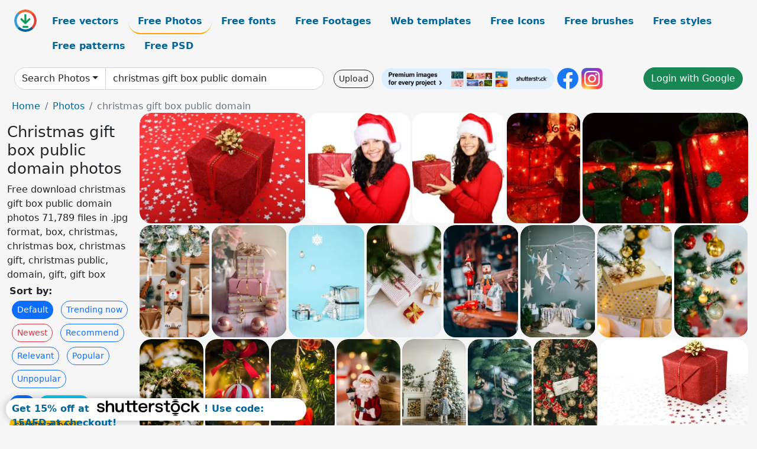

--- FILE ---
content_type: text/html; charset=UTF-8
request_url: https://all-free-download.com/free-photos/christmas-gift-box-public-domain.html
body_size: 13045
content:
<!doctype html>
<html lang="en">
  <head>
    <meta charset="utf-8">
    <meta name="viewport" content="width=device-width, initial-scale=1">
    <meta name="author" content="AFD">
    <meta name="generator" content="AFD">
    <meta name="robots" content="index, follow">    <title>Christmas gift box public domain photos</title>
    <meta name="description" content="Free download christmas gift box public domain photos 71,789 files in .jpg format, box, christmas, christmas box, christmas gift, christmas public, domain, gift, gift box" >
    <meta name="google-site-verification" content="h8aKWdWajcitX904DxqOxb4-wcNRYncVmMmcjRRXVkE" />
    <meta name="domain" content="all-free-download.com" >

    <!-- Bootstrap core CSS -->
    <link href="https://cdn.jsdelivr.net/npm/bootstrap@5.0.2/dist/css/bootstrap.min.css" rel="stylesheet" integrity="sha384-EVSTQN3/azprG1Anm3QDgpJLIm9Nao0Yz1ztcQTwFspd3yD65VohhpuuCOmLASjC" crossorigin="anonymous">


    <link href="/libs/all.css?a=88888" rel="stylesheet" >
    <link href="/libs/social-share/sharetastic.css" rel="stylesheet">

        <!-- Favicons -->

    <link rel="apple-touch-icon" sizes="180x180" href="/apple-touch-icon.png">
    <link rel="icon" type="image/png" sizes="32x32" href="/favicon-32x32.png">
    <link rel="icon" type="image/png" sizes="16x16" href="/favicon-16x16.png">
    <link rel="manifest" href="/site.webmanifest">


    <meta property="fb:app_id"          content="1091511124955362" /> 
    <meta property="og:url"           content="https://all-free-download.com/free-photos/christmas-gift-box-public-domain.html" />
    <meta property="og:type"          content="website" />
    <meta property="og:title"         content="Christmas gift box public domain photos" />
    <meta property="og:description"   content="Free download christmas gift box public domain photos 71,789 files in .jpg format, box, christmas, christmas box, christmas gift, christmas public, domain, gift, gift box" />
    <meta property="og:image"         content="https://images.all-free-download.com/images/thumb/christmas_gift_187449.webp" />
<meta property="og:image"         content="https://images.all-free-download.com/images/thumb/santa_holding_christmas_gift_187227.webp" />
<meta property="og:image"         content="https://images.all-free-download.com/images/thumb/santa_girl_and_christmas_gift_186544.webp" />
<meta property="og:image"         content="https://images.all-free-download.com/images/thumb/christmas_light_boxes_198984.webp" />
<meta property="og:image"         content="https://images.all-free-download.com/images/thumb/red_christmas_gifts_200188.webp" />
<meta property="og:image"         content="https://images.all-free-download.com/images/thumb/christmas_background_picture_elegant_bright_gifts_elements_6935550.webp" />
<meta property="og:image"         content="https://images.all-free-download.com/images/thumb/christmas_decor_background_picture_elegant_closeup_baubles_gifts_6935534.webp" />
<meta property="og:image"         content="https://images.all-free-download.com/images/thumb/christmas_background_picture_bright_elegant_gifts_bubbles_decor_6935527.webp" />
<meta property="og:image"         content="https://images.all-free-download.com/images/thumb/christmas_decoration_backdrop_picture_elegant_bright_presents_6935538.webp" />
<meta property="og:image"         content="https://images.all-free-download.com/images/thumb/christmas_backdrop_picture_closeup_wooden_toys_6935551.webp" />
<meta property="og:image"         content="https://images.all-free-download.com/images/thumb/christmas_room_decor_picture_elegant_hanging_objects_6935549.webp" />
<meta property="og:image"         content="https://images.all-free-download.com/images/thumb/christmas_background_picture_elegant_presents_knot_6935543.webp" />
<meta property="og:image"         content="https://images.all-free-download.com/images/thumb/christmas_background_picture_elegant_blurred_xmas_tree_bauble_balls_6935546.webp" />
<meta property="og:image"         content="https://images.all-free-download.com/images/thumb/christmas_tree_decoration_picture_closeup_pine_cone_tree_6935533.webp" />
<meta property="og:image"         content="https://images.all-free-download.com/images/thumb/christmas_background_picture_elegant_bokeh_xmas_tree_decoration_closeup_6935555.webp" />
<meta property="og:image"         content="https://images.all-free-download.com/images/thumb/christmas_tree_background_picture_elegant_sparkling_light_closeup_6935556.webp" />
<meta property="og:image"         content="https://images.all-free-download.com/images/thumb/christmas_background_picture_santa_doll_bokeh_light_closeup_6935544.webp" />
<meta property="og:image"         content="https://images.all-free-download.com/images/thumb/christmas_background_picture_cute_girl_cozy_living_room_6935540.webp" />
<meta property="og:image"         content="https://images.all-free-download.com/images/thumb/christmas_tree_picture_elegant_closeup_baubles_6935532.webp" />
<meta property="og:image"         content="https://images.all-free-download.com/images/thumb/christmas_decoration_picture_elegant_closeup_xmas_tree_baubles_6935535.webp" />
<meta property="og:image"         content="https://images.all-free-download.com/images/thumb/christmas_present_184104.webp" />
<meta property="og:image"         content="https://images.all-free-download.com/images/thumb/christmas_present_192810.webp" />
<meta property="og:image"         content="https://images.all-free-download.com/images/thumb/christmas_background_picture_elegant_classical_tea_break_elements_6935553.webp" />
<meta property="og:image"         content="https://images.all-free-download.com/images/thumb/christmas_decoration_picture_bokeh_light_effect_baubles_xmas_tree_closeup_6935528.webp" />
<meta property="og:image"         content="https://images.all-free-download.com/images/thumb/christmas_background_picture_cute_dog_xmas_costume_6935554.webp" />
<meta property="og:image"         content="https://images.all-free-download.com/images/thumb/christmas_decoration_background_picture_blurred_closeup_tableware_objects_6935536.webp" />
<meta property="og:image"         content="https://images.all-free-download.com/images/thumb/christmas_background_picture_elegant_bright_stick_candies_snowflakes_6935552.webp" />
<meta property="og:image"         content="https://images.all-free-download.com/images/thumb/christmas_decorative_backdrop_picture_elegant_contrast_decoration_elements_6935545.webp" />
<meta property="og:image"         content="https://images.all-free-download.com/images/thumb/christmas_background_picture_chocolate_cake_closeup_6935530.webp" />
<meta property="og:image"         content="https://images.all-free-download.com/images/thumb/christmas_background_picture_elegant_closeup_reindeer_toy_window_6935541.webp" />
<meta property="og:image"         content="https://images.all-free-download.com/images/thumb/christmas_boxes_199755.webp" />
<meta property="og:image"         content="https://images.all-free-download.com/images/thumb/santa_looking_at_gift_187226.webp" />
<meta property="og:image"         content="https://images.all-free-download.com/images/thumb/red_christmas_presents_200189.webp" />
<meta property="og:image"         content="https://images.all-free-download.com/images/thumb/jewellery_box_194500.webp" />
<meta property="og:image"         content="https://images.all-free-download.com/images/thumb/gift_190708.webp" />
<meta property="og:image"         content="https://images.all-free-download.com/images/thumb/santa_with_gift_186455.webp" />
<meta property="og:image"         content="https://images.all-free-download.com/images/thumb/christmas_sack_191722.webp" />
<meta property="og:image"         content="https://images.all-free-download.com/images/thumb/inside_a_christmas_shop_195693.webp" />
<meta property="og:image"         content="https://images.all-free-download.com/images/thumb/christmas_shop_195694.webp" />
<meta property="og:image"         content="https://images.all-free-download.com/images/thumb/christmas_tree_192909.webp" />
<meta property="og:image"         content="https://images.all-free-download.com/images/thumb/christmas_decorations_200592.webp" />
<meta property="og:image"         content="https://images.all-free-download.com/images/thumb/christmas_sack_decoration_192897.webp" />
<meta property="og:image"         content="https://images.all-free-download.com/images/thumb/christmas_frame_192939.webp" />
<meta property="og:image"         content="https://images.all-free-download.com/images/thumb/christmas_sack_with_decoration_191810.webp" />
<meta property="og:image"         content="https://images.all-free-download.com/images/thumb/christmas_present_192807.webp" />
<meta property="og:image"         content="https://images.all-free-download.com/images/thumb/christmas_decoration_187503.webp" />
<meta property="og:image"         content="https://images.all-free-download.com/images/thumb/christmas_decoration_187501.webp" />
<meta property="og:image"         content="https://images.all-free-download.com/images/thumb/christmas_decoration_187505.webp" />
<meta property="og:image"         content="https://images.all-free-download.com/images/thumb/christmas_stocking_193063.webp" />
<meta property="og:image"         content="https://images.all-free-download.com/images/thumb/black_friday_sale_poster_elegant_present_boxes_closeup_6942272.webp" />
<meta property="og:image"         content="https://images.all-free-download.com/images/thumb/red_phone_box_190496.webp" />
<meta property="og:image"         content="https://images.all-free-download.com/images/thumb/gift_bag_188862.webp" />
<meta property="og:image"         content="https://images.all-free-download.com/images/thumb/blue_circles_and_boxes_198814.webp" />
<meta property="og:image"         content="https://images.all-free-download.com/images/thumb/apples_in_box_on_grass_193750.webp" />
<meta property="og:image"         content="https://images.all-free-download.com/images/thumb/pastel_boxes_198799.webp" />
<meta property="og:image"         content="https://images.all-free-download.com/images/thumb/post_box_183200.webp" />
<meta property="og:image"         content="https://images.all-free-download.com/images/thumb/blue_boxes_ii_198812.webp" />
<meta property="og:image"         content="https://images.all-free-download.com/images/thumb/mail_box_192405.webp" />
<meta property="og:image"         content="https://images.all-free-download.com/images/thumb/empty_cardboard_boxes_191728.webp" />
<meta property="og:image"         content="https://images.all-free-download.com/images/thumb/marijuana_stash_box_194586.webp" />
<meta property="og:image"         content="https://images.all-free-download.com/images/thumb/flowers_in_a_box_182940.webp" />
<meta property="og:image"         content="https://images.all-free-download.com/images/thumb/purple_and_brown_boxes_198813.webp" />
<meta property="og:image"         content="https://images.all-free-download.com/images/thumb/blue_boxes_198271.webp" />
<meta property="og:image"         content="https://images.all-free-download.com/images/thumb/british_post_box_in_winter_187614.webp" />
<meta property="og:image"         content="https://images.all-free-download.com/images/thumb/box_of_chocolate_194455.webp" />
<meta property="og:image"         content="https://images.all-free-download.com/images/thumb/christmas_tree_184252.webp" />
<meta property="og:image"         content="https://images.all-free-download.com/images/thumb/poor_box_198578.webp" />
<meta property="og:image"         content="https://images.all-free-download.com/images/thumb/british_phone_box_186299.webp" />
    <script type="text/javascript">
      var page = "home";  
      var donate_email = 'H4sIAAAAAAAAAytIrMxNzStxSCqtLE7NyUkvSizIyEzWS87PBQAOXTfVGgAAAA==';
      var show_ads = true;
      var auto_paging = true;
    </script>

    <!-- Global site tag (gtag.js) - Google Analytics -->
    <script async src="https://www.googletagmanager.com/gtag/js?id=G-CGLHFKPST0"></script>
    <script>
      window.dataLayer = window.dataLayer || [];
      function gtag(){dataLayer.push(arguments);}
      gtag('js', new Date());

      gtag('config', 'G-CGLHFKPST0');
    </script>

  <!-- Google Tag Manager -->
  <script>(function(w,d,s,l,i){w[l]=w[l]||[];w[l].push({'gtm.start':
  new Date().getTime(),event:'gtm.js'});var f=d.getElementsByTagName(s)[0],
  j=d.createElement(s),dl=l!='dataLayer'?'&l='+l:'';j.async=true;j.src=
  'https://www.googletagmanager.com/gtm.js?id='+i+dl;f.parentNode.insertBefore(j,f);
  })(window,document,'script','dataLayer','GTM-NHTH87G');</script>
  <!-- End Google Tag Manager -->

<script
  src="https://code.jquery.com/jquery-3.7.1.min.js"
  integrity="sha256-/JqT3SQfawRcv/BIHPThkBvs0OEvtFFmqPF/lYI/Cxo="
  crossorigin="anonymous"></script>
  </head>
  <body>

  <header class="py-3 container-fluid">

    <div class="container-fluid mb-3 nav-flex" s>
      <a href="/" style="min-width:48px">
       <img src="/images/logo.svg" alt="all-free-download.com" title="all-free-download.com" width="38" height="38" class="rounded-circle">
      </a>         
  
      <div >
        <ul class="nav">
          <li class="nav-item"><a class="nav-link  " k="free-vector" href="/free-vectors/">Free vectors</a></li>
          <li class="nav-item"><a class="nav-link nav-active" k="free-photos" href="/free-photos/">Free Photos</a></li>
          <li class="nav-item"><a class="nav-link " k="font" href="/font/">Free fonts</a></li>
          <li class="nav-item"><a class="nav-link " k="free-footage" href="/free-footage/">Free Footages</a></li>
          <li class="nav-item"><a class="nav-link " k="free-website-templates" href="/free-website-templates/">Web templates</a></li>
          <li class="nav-item"><a class="nav-link " k="free-icon" href="/free-icon/">Free Icons</a></li>
          <li class="nav-item"><a class="nav-link " k="photoshop-brushes" href="/photoshop-brushes/">Free brushes</a></li>
          <li class="nav-item"><a class="nav-link " k="photoshop-styles" href="/photoshop-styles/">Free styles</a></li>
          <li class="nav-item"><a class="nav-link " k="photoshop-patterns" href="/photoshop-patterns/">Free patterns</a></li>
          <li class="nav-item"><a class="nav-link " k="free-psd" href="/free-psd/">Free PSD</a></li>
        </ul>
      </div>

  

    </div>


    <div class="container-fluid d-grid gap-3 align-items-center" style="grid-template-columns:2fr;">
      <div class="d-flex align-items-center">
        <form class="w-100 me-3" id='search-form' action="/">
          <input type="hidden" id= "a" name="a" value="G">
          <input type="hidden" id="k" name="k" value="free-photos">
          <div class="input-group"  id="search_box">
            <a  id='search-category' href="/free-photos/" class="btn btn-outline-dark dropdown-toggle" style="border-color: #ced4da; background-color: white;"  >Search Photos</a>            
            <input type="search" autocomplete="off" qqq="christmas gift box public domain" name="q" id="q" value="christmas gift box public domain" class="form-control" placeholder="Search... ">
            <div id="header-suggestion"  style="border-radius: 0px 0px 25px 25px;" class="search-suggestion-box bg-white" >
              <div class="d-grid " style="grid-template-columns:1fr; ">

              <div id="search-suggestion" >                
                <a class="m-1  btn-sm btn btn-outline-dark" k="free-vector" href="/free-vector-design-service/">Request a design</a>


              </div>
              </div>
            </div>
          </div>
        </form>
        
        <div class="w-100 d-none d-lg-block d-xl-block d-xxl-block "><a class="btn btn-outline-dark btn-sm me-2" href="/upload/">Upload</a><!--<a target="_blank" rel="noreferrer" href="https://shutterstock.7eer.net/WGr5J"><img height="36px" alt="shuterstock ads" width="292" style="border-radius:25px" src="https://all-free-download.com/images/shutterstockbanner/25off770x90.png"></a>-->
<a target="_blank" rel="noreferrer" href="https://shutterstock.7eer.net/WGr5J"><img height="36px" alt="shuterstock ads" width="292" style="border-radius:25px" src="https://all-free-download.com/images/shutterstockbanner/728x90free10images.png"></a>

<a target="_blank"  rel="noreferrer" href="https://www.facebook.com/allfreedownload" ><img height="36px" width="36px" alt="facebook logo" src="/images/facebook_Logo.png"></a> 
<a target="_blank"  rel="noreferrer" href="https://www.instagram.com/all_free_download_com/" ><img height="36px" alt="instagram logo" width="36px" src="/images/Instagram_logo.svg"></a> 



</div>

        <div class="flex-shrink-0 dropdown d-none d-md-block ">
        

        		<a href="/?a=LI&li=GG" ><span class="btn btn-success btn-xs" ><i class="fa fa-google"></i>Login with Google</a></span>

        
          </ul>
        </div>
        

      </div>
    </div>

  </header>

  <div class="container-fluid pb-3">






<nav aria-label="breadcrumb" style="margin-left:8px;">
  <ol class="breadcrumb">
    <li class="breadcrumb-item"><a href="/">Home</a></li>
    <li class="breadcrumb-item"><a href="/free-photos/">Photos</a></li>
    <li class="breadcrumb-item active" aria-current="page">christmas gift box public domain</li>
  </ol>
</nav>

<div class="list-graphic-container">
  


<div class=" list-graphic-left mb-2" >
  <h1 class="" style="font-size: 26px">Christmas gift box public domain photos</h1>
  <div>Free download christmas gift box public domain photos 71,789 files in .jpg format, box, christmas, christmas box, christmas gift, christmas public, domain, gift, gift box</div>
  <div  class=" p-1" >
    <b>Sort by:</b><BR>  <a class="btn btn-sm btn-primary m-1" href="/?a=G&k=free-photos&t=&q=christmas gift box public domain&or=default&rk=" >Default</a>  <a class="btn btn-sm btn-outline-primary m-1" href="/?a=G&k=free-photos&t=&q=christmas gift box public domain&or=trending&rk=" >Trending now</a>  <a class="btn btn-sm btn-outline-danger m-1" href="/?a=G&k=free-photos&t=&q=christmas gift box public domain&or=newest&rk=" >Newest</a>  <a class="btn btn-sm btn-outline-primary m-1" href="/?a=G&k=free-photos&t=&q=christmas gift box public domain&or=recommend&rk=" >Recommend</a>  <a class="btn btn-sm btn-outline-primary m-1" href="/?a=G&k=free-photos&t=&q=christmas gift box public domain&or=relevant&rk=" >Relevant</a>  <a class="btn btn-sm btn-outline-primary m-1" href="/?a=G&k=free-photos&t=&q=christmas gift box public domain&or=popular&rk=" >Popular</a>  <a class="btn btn-sm btn-outline-primary m-1" href="/?a=G&k=free-photos&t=&q=christmas gift box public domain&or=unpopular&rk=" >Unpopular</a>           </div>


  
  <div  class="p-1 mb-2"  ><a class="btn btn-primary btn-sm mb-1" style="border-radius: 25px;" href="/free-photos/box.html"><span>box</span></a> <a class="btn btn-info btn-sm mb-1" style="border-radius: 25px;" href="/free-photos/christmas.html"><span>christmas</span></a> <a class="btn btn-warning btn-sm mb-1" style="border-radius: 25px;" href="/free-photos/christmas-box.html"><span>christmas box</span></a> <a class="btn btn-success btn-sm mb-1" style="border-radius: 25px;" href="/free-photos/christmas-gift.html"><span>christmas gift</span></a> <a class="btn btn-danger btn-sm mb-1" style="border-radius: 25px;" href="/free-photos/christmas-public.html"><span>christmas public</span></a> <a class="btn btn-primary btn-sm mb-1" style="border-radius: 25px;" href="/free-photos/domain.html"><span>domain</span></a> <a class="btn btn-info btn-sm mb-1" style="border-radius: 25px;" href="/free-photos/gift.html"><span>gift</span></a> <a class="btn btn-warning btn-sm mb-1" style="border-radius: 25px;" href="/free-photos/gift-box.html"><span>gift box</span></a> <a class="btn btn-success btn-sm mb-1" style="border-radius: 25px;" href="/free-photos/public.html"><span>public</span></a> <a class="btn btn-danger btn-sm mb-1" style="border-radius: 25px;" href="/free-photos/public-domain.html"><span>public domain</span></a> <a class="btn btn-primary btn-sm mb-1" style="border-radius: 25px;" href="/free-photos/gifts.html"><span>gifts</span></a> <a class="btn btn-info btn-sm mb-1" style="border-radius: 25px;" href="/free-photos/gift-boxes.html"><span>gift boxes</span></a> <a class="btn btn-warning btn-sm mb-1" style="border-radius: 25px;" href="/free-photos/wooden-boxes.html"><span>wooden boxes</span></a> <a class="btn btn-success btn-sm mb-1" style="border-radius: 25px;" href="/free-photos/christmas-hats.html"><span>christmas hats</span></a> <a class="btn btn-danger btn-sm mb-1" style="border-radius: 25px;" href="/free-photos/christmas-dress.html"><span>christmas dress</span></a> <a class="btn btn-primary btn-sm mb-1" style="border-radius: 25px;" href="/free-photos/christmas-gifts.html"><span>christmas gifts</span></a> <a class="btn btn-info btn-sm mb-1" style="border-radius: 25px;" href="/free-photos/christmas-trees.html"><span>christmas trees</span></a> <a class="btn btn-warning btn-sm mb-1" style="border-radius: 25px;" href="/free-photos/gifts-of-hearts.html"><span>gifts of hearts</span></a> </div>

  <div id="shuterstock_ads_left" class="sticky">
    
  </div>
</div>


<div class="list-graphic-right" id="list-graphic">
         
            <a title="christmas gift" href="/free-photos/download/christmas_gift_187449.html">
                <img w="600" h="400" widht="450" height="300"   alt="christmas gift" src="https://images.all-free-download.com/images/thumb/christmas_gift_187449.webp" >
                <div class="jg-caption">christmas gift</div>
            </a>
               
            <a title="santa holding christmas gift" href="/free-photos/download/santa_holding_christmas_gift_187227.html">
                <img w="481" h="517" widht="279" height="300"   alt="santa holding christmas gift" src="https://images.all-free-download.com/images/thumb/santa_holding_christmas_gift_187227.webp" >
                <div class="jg-caption">santa holding christmas gift</div>
            </a>
               
            <a title="santa girl and christmas gift" href="/free-photos/download/santa_girl_and_christmas_gift_186544.html">
                <img w="438" h="523" widht="251" height="300"   alt="santa girl and christmas gift" src="https://images.all-free-download.com/images/thumb/santa_girl_and_christmas_gift_186544.webp" >
                <div class="jg-caption">santa girl and christmas gift</div>
            </a>
               
            <a title="christmas light boxes" href="/free-photos/download/christmas_light_boxes_198984.html">
                <img w="400" h="600" widht="200" height="300"   alt="christmas light boxes" src="https://images.all-free-download.com/images/thumb/christmas_light_boxes_198984.webp" >
                <div class="jg-caption">christmas light boxes</div>
            </a>
               
            <a title="red christmas gifts" href="/free-photos/download/red_christmas_gifts_200188.html">
                <img w="600" h="400" widht="450" height="300"   alt="red christmas gifts" src="https://images.all-free-download.com/images/thumb/red_christmas_gifts_200188.webp" >
                <div class="jg-caption">red christmas gifts</div>
            </a>
               
            <a title="christmas background picture elegant bright gifts elements" href="/free-photos/download/christmas_background_picture_elegant_bright_gifts_elements_6935550.html">
                <img w="2651" h="4205" widht="189" height="300"   alt="christmas background picture elegant bright gifts elements" src="https://images.all-free-download.com/images/thumb/christmas_background_picture_elegant_bright_gifts_elements_6935550.webp" >
                <div class="jg-caption">christmas background picture elegant bright gifts elements</div>
            </a>
               
            <a title="christmas decor background picture elegant closeup baubles gifts" href="/free-photos/download/christmas_decor_background_picture_elegant_closeup_baubles_gifts_6935534.html">
                <img w="3783" h="5675" widht="200" height="300"   alt="christmas decor background picture elegant closeup baubles gifts" src="https://images.all-free-download.com/images/thumb/christmas_decor_background_picture_elegant_closeup_baubles_gifts_6935534.webp" >
                <div class="jg-caption">christmas decor background picture elegant closeup baubles gifts</div>
            </a>
               
            <a title="christmas background picture bright elegant gifts bubbles decor" href="/free-photos/download/christmas_background_picture_bright_elegant_gifts_bubbles_decor_6935527.html">
                <img w="3676" h="5387" widht="205" height="300"   alt="christmas background picture bright elegant gifts bubbles decor" src="https://images.all-free-download.com/images/thumb/christmas_background_picture_bright_elegant_gifts_bubbles_decor_6935527.webp" >
                <div class="jg-caption">christmas background picture bright elegant gifts bubbles decor</div>
            </a>
               
            <a title="christmas decoration backdrop picture elegant bright presents " href="/free-photos/download/christmas_decoration_backdrop_picture_elegant_bright_presents_6935538.html">
                <img w="4480" h="6720" widht="200" height="300"   alt="christmas decoration backdrop picture elegant bright presents " src="https://images.all-free-download.com/images/thumb/christmas_decoration_backdrop_picture_elegant_bright_presents_6935538.webp" >
                <div class="jg-caption">christmas decoration backdrop picture elegant bright presents </div>
            </a>
               
            <a title="christmas backdrop picture closeup wooden toys " href="/free-photos/download/christmas_backdrop_picture_closeup_wooden_toys_6935551.html">
                <img w="3629" h="5444" widht="200" height="300"   alt="christmas backdrop picture closeup wooden toys " src="https://images.all-free-download.com/images/thumb/christmas_backdrop_picture_closeup_wooden_toys_6935551.webp" >
                <div class="jg-caption">christmas backdrop picture closeup wooden toys </div>
            </a>
               
            <a title="christmas room decor picture elegant hanging objects" href="/free-photos/download/christmas_room_decor_picture_elegant_hanging_objects_6935549.html">
                <img w="3552" h="5329" widht="200" height="300"   alt="christmas room decor picture elegant hanging objects" src="https://images.all-free-download.com/images/thumb/christmas_room_decor_picture_elegant_hanging_objects_6935549.webp" >
                <div class="jg-caption">christmas room decor picture elegant hanging objects</div>
            </a>
               
            <a title="christmas background picture elegant presents knot" href="/free-photos/download/christmas_background_picture_elegant_presents_knot_6935543.html">
                <img w="4160" h="6240" widht="200" height="300"   alt="christmas background picture elegant presents knot" src="https://images.all-free-download.com/images/thumb/christmas_background_picture_elegant_presents_knot_6935543.webp" >
                <div class="jg-caption">christmas background picture elegant presents knot</div>
            </a>
               
            <a title="christmas background picture elegant blurred xmas tree bauble balls" href="/free-photos/download/christmas_background_picture_elegant_blurred_xmas_tree_bauble_balls_6935546.html">
                <img w="3360" h="5040" widht="200" height="300"   alt="christmas background picture elegant blurred xmas tree bauble balls" src="https://images.all-free-download.com/images/thumb/christmas_background_picture_elegant_blurred_xmas_tree_bauble_balls_6935546.webp" >
                <div class="jg-caption">christmas background picture elegant blurred xmas tree bauble balls</div>
            </a>
               
            <a title="christmas tree decoration picture closeup pine cone tree" href="/free-photos/download/christmas_tree_decoration_picture_closeup_pine_cone_tree_6935533.html">
                <img w="3356" h="5027" widht="200" height="300"   alt="christmas tree decoration picture closeup pine cone tree" src="https://images.all-free-download.com/images/thumb/christmas_tree_decoration_picture_closeup_pine_cone_tree_6935533.webp" >
                <div class="jg-caption">christmas tree decoration picture closeup pine cone tree</div>
            </a>
               
            <a title="christmas background picture elegant bokeh xmas tree decoration closeup " href="/free-photos/download/christmas_background_picture_elegant_bokeh_xmas_tree_decoration_closeup_6935555.html">
                <img w="4000" h="6000" widht="200" height="300"   alt="christmas background picture elegant bokeh xmas tree decoration closeup " src="https://images.all-free-download.com/images/thumb/christmas_background_picture_elegant_bokeh_xmas_tree_decoration_closeup_6935555.webp" >
                <div class="jg-caption">christmas background picture elegant bokeh xmas tree decoration closeup </div>
            </a>
               
            <a title="christmas tree background picture elegant sparkling light closeup " href="/free-photos/download/christmas_tree_background_picture_elegant_sparkling_light_closeup_6935556.html">
                <img w="4000" h="6000" widht="200" height="300"   alt="christmas tree background picture elegant sparkling light closeup " src="https://images.all-free-download.com/images/thumb/christmas_tree_background_picture_elegant_sparkling_light_closeup_6935556.webp" >
                <div class="jg-caption">christmas tree background picture elegant sparkling light closeup </div>
            </a>
               
            <a title="christmas background picture santa doll bokeh light closeup " href="/free-photos/download/christmas_background_picture_santa_doll_bokeh_light_closeup_6935544.html">
                <img w="4160" h="6240" widht="200" height="300"   alt="christmas background picture santa doll bokeh light closeup " src="https://images.all-free-download.com/images/thumb/christmas_background_picture_santa_doll_bokeh_light_closeup_6935544.webp" >
                <div class="jg-caption">christmas background picture santa doll bokeh light closeup </div>
            </a>
               
            <a title="christmas background picture cute girl cozy living room" href="/free-photos/download/christmas_background_picture_cute_girl_cozy_living_room_6935540.html">
                <img w="2670" h="4000" widht="200" height="300"   alt="christmas background picture cute girl cozy living room" src="https://images.all-free-download.com/images/thumb/christmas_background_picture_cute_girl_cozy_living_room_6935540.webp" >
                <div class="jg-caption">christmas background picture cute girl cozy living room</div>
            </a>
               
            <a title="christmas tree picture elegant closeup baubles" href="/free-photos/download/christmas_tree_picture_elegant_closeup_baubles_6935532.html">
                <img w="3840" h="5760" widht="200" height="300"   alt="christmas tree picture elegant closeup baubles" src="https://images.all-free-download.com/images/thumb/christmas_tree_picture_elegant_closeup_baubles_6935532.webp" >
                <div class="jg-caption">christmas tree picture elegant closeup baubles</div>
            </a>
               
            <a title="christmas decoration picture elegant closeup xmas tree baubles" href="/free-photos/download/christmas_decoration_picture_elegant_closeup_xmas_tree_baubles_6935535.html">
                <img w="3648" h="5472" widht="200" height="300"   alt="christmas decoration picture elegant closeup xmas tree baubles" src="https://images.all-free-download.com/images/thumb/christmas_decoration_picture_elegant_closeup_xmas_tree_baubles_6935535.webp" >
                <div class="jg-caption">christmas decoration picture elegant closeup xmas tree baubles</div>
            </a>
               
            <a title="christmas present" href="/free-photos/download/christmas_present_184104.html">
                <img w="600" h="387" widht="465" height="300"   alt="christmas present" src="https://images.all-free-download.com/images/thumb/christmas_present_184104.webp" >
                <div class="jg-caption">christmas present</div>
            </a>
               
            <a title="christmas present" href="/free-photos/download/christmas_present_192810.html">
                <img w="600" h="400" widht="450" height="300"   alt="christmas present" src="https://images.all-free-download.com/images/thumb/christmas_present_192810.webp" >
                <div class="jg-caption">christmas present</div>
            </a>
               
            <a title="christmas background picture elegant classical tea break elements" href="/free-photos/download/christmas_background_picture_elegant_classical_tea_break_elements_6935553.html">
                <img w="3717" h="5574" widht="200" height="300"   alt="christmas background picture elegant classical tea break elements" src="https://images.all-free-download.com/images/thumb/christmas_background_picture_elegant_classical_tea_break_elements_6935553.webp" >
                <div class="jg-caption">christmas background picture elegant classical tea break elements</div>
            </a>
               
            <a title="christmas decoration picture bokeh light effect baubles xmas tree closeup" href="/free-photos/download/christmas_decoration_picture_bokeh_light_effect_baubles_xmas_tree_closeup_6935528.html">
                <img w="4480" h="6720" widht="200" height="300"   alt="christmas decoration picture bokeh light effect baubles xmas tree closeup" src="https://images.all-free-download.com/images/thumb/christmas_decoration_picture_bokeh_light_effect_baubles_xmas_tree_closeup_6935528.webp" >
                <div class="jg-caption">christmas decoration picture bokeh light effect baubles xmas tree closeup</div>
            </a>
               
            <a title="christmas background picture cute dog xmas costume" href="/free-photos/download/christmas_background_picture_cute_dog_xmas_costume_6935554.html">
                <img w="2832" h="4256" widht="200" height="300"   alt="christmas background picture cute dog xmas costume" src="https://images.all-free-download.com/images/thumb/christmas_background_picture_cute_dog_xmas_costume_6935554.webp" >
                <div class="jg-caption">christmas background picture cute dog xmas costume</div>
            </a>
               
            <a title="christmas decoration background picture blurred closeup tableware objects" href="/free-photos/download/christmas_decoration_background_picture_blurred_closeup_tableware_objects_6935536.html">
                <img w="3648" h="5472" widht="200" height="300"   alt="christmas decoration background picture blurred closeup tableware objects" src="https://images.all-free-download.com/images/thumb/christmas_decoration_background_picture_blurred_closeup_tableware_objects_6935536.webp" >
                <div class="jg-caption">christmas decoration background picture blurred closeup tableware objects</div>
            </a>
               
            <a title="christmas background picture elegant bright stick candies snowflakes" href="/free-photos/download/christmas_background_picture_elegant_bright_stick_candies_snowflakes_6935552.html">
                <img w="4160" h="6240" widht="200" height="300"   alt="christmas background picture elegant bright stick candies snowflakes" src="https://images.all-free-download.com/images/thumb/christmas_background_picture_elegant_bright_stick_candies_snowflakes_6935552.webp" >
                <div class="jg-caption">christmas background picture elegant bright stick candies snowflakes</div>
            </a>
               
            <a title="christmas decorative backdrop picture elegant contrast decoration elements" href="/free-photos/download/christmas_decorative_backdrop_picture_elegant_contrast_decoration_elements_6935545.html">
                <img w="4160" h="6240" widht="200" height="300"   alt="christmas decorative backdrop picture elegant contrast decoration elements" src="https://images.all-free-download.com/images/thumb/christmas_decorative_backdrop_picture_elegant_contrast_decoration_elements_6935545.webp" >
                <div class="jg-caption">christmas decorative backdrop picture elegant contrast decoration elements</div>
            </a>
               
            <a title="christmas background picture chocolate cake closeup " href="/free-photos/download/christmas_background_picture_chocolate_cake_closeup_6935530.html">
                <img w="3648" h="5472" widht="200" height="300"   alt="christmas background picture chocolate cake closeup " src="https://images.all-free-download.com/images/thumb/christmas_background_picture_chocolate_cake_closeup_6935530.webp" >
                <div class="jg-caption">christmas background picture chocolate cake closeup </div>
            </a>
               
            <a title="christmas background picture elegant closeup reindeer toy window" href="/free-photos/download/christmas_background_picture_elegant_closeup_reindeer_toy_window_6935541.html">
                <img w="3317" h="4972" widht="200" height="300"   alt="christmas background picture elegant closeup reindeer toy window" src="https://images.all-free-download.com/images/thumb/christmas_background_picture_elegant_closeup_reindeer_toy_window_6935541.webp" >
                <div class="jg-caption">christmas background picture elegant closeup reindeer toy window</div>
            </a>
               
            <a title="christmas boxes" href="/free-photos/download/christmas_boxes_199755.html">
                <img w="600" h="400" widht="450" height="300"   alt="christmas boxes" src="https://images.all-free-download.com/images/thumb/christmas_boxes_199755.webp" >
                <div class="jg-caption">christmas boxes</div>
            </a>
               
            <a title="santa looking at gift" href="/free-photos/download/santa_looking_at_gift_187226.html">
                <img w="482" h="516" widht="280" height="300"   alt="santa looking at gift" src="https://images.all-free-download.com/images/thumb/santa_looking_at_gift_187226.webp" >
                <div class="jg-caption">santa looking at gift</div>
            </a>
               
            <a title="red christmas presents" href="/free-photos/download/red_christmas_presents_200189.html">
                <img w="600" h="400" widht="450" height="300"   alt="red christmas presents" src="https://images.all-free-download.com/images/thumb/red_christmas_presents_200189.webp" >
                <div class="jg-caption">red christmas presents</div>
            </a>
               
            <a title="jewellery box" href="/free-photos/download/jewellery_box_194500.html">
                <img w="600" h="400" widht="450" height="300"   alt="jewellery box" src="https://images.all-free-download.com/images/thumb/jewellery_box_194500.webp" >
                <div class="jg-caption">jewellery box</div>
            </a>
               
            <a title="gift" href="/free-photos/download/gift_190708.html">
                <img w="600" h="400" widht="450" height="300"   alt="gift" src="https://images.all-free-download.com/images/thumb/gift_190708.webp" >
                <div class="jg-caption">gift</div>
            </a>
               
            <a title="santa with gift" href="/free-photos/download/santa_with_gift_186455.html">
                <img w="419" h="600" widht="210" height="300"   alt="santa with gift" src="https://images.all-free-download.com/images/thumb/santa_with_gift_186455.webp" >
                <div class="jg-caption">santa with gift</div>
            </a>
               
            <a title="christmas sack" href="/free-photos/download/christmas_sack_191722.html">
                <img w="600" h="400" widht="450" height="300"   alt="christmas sack" src="https://images.all-free-download.com/images/thumb/christmas_sack_191722.webp" >
                <div class="jg-caption">christmas sack</div>
            </a>
               
            <a title="inside a christmas shop" href="/free-photos/download/inside_a_christmas_shop_195693.html">
                <img w="600" h="338" widht="533" height="300"   alt="inside a christmas shop" src="https://images.all-free-download.com/images/thumb/inside_a_christmas_shop_195693.webp" >
                <div class="jg-caption">inside a christmas shop</div>
            </a>
               
            <a title="christmas shop" href="/free-photos/download/christmas_shop_195694.html">
                <img w="600" h="400" widht="450" height="300"   alt="christmas shop" src="https://images.all-free-download.com/images/thumb/christmas_shop_195694.webp" >
                <div class="jg-caption">christmas shop</div>
            </a>
               
            <a title="christmas tree" href="/free-photos/download/christmas_tree_192909.html">
                <img w="411" h="600" widht="206" height="300"   alt="christmas tree" src="https://images.all-free-download.com/images/thumb/christmas_tree_192909.webp" >
                <div class="jg-caption">christmas tree</div>
            </a>
               
            <a title="christmas decorations" href="/free-photos/download/christmas_decorations_200592.html">
                <img w="600" h="398" widht="452" height="300"   alt="christmas decorations" src="https://images.all-free-download.com/images/thumb/christmas_decorations_200592.webp" >
                <div class="jg-caption">christmas decorations</div>
            </a>
               
            <a title="christmas sack decoration" href="/free-photos/download/christmas_sack_decoration_192897.html">
                <img w="600" h="400" widht="450" height="300"   alt="christmas sack decoration" src="https://images.all-free-download.com/images/thumb/christmas_sack_decoration_192897.webp" >
                <div class="jg-caption">christmas sack decoration</div>
            </a>
               
            <a title="christmas frame" href="/free-photos/download/christmas_frame_192939.html">
                <img w="600" h="461" widht="390" height="300"   alt="christmas frame" src="https://images.all-free-download.com/images/thumb/christmas_frame_192939.webp" >
                <div class="jg-caption">christmas frame</div>
            </a>
               
            <a title="christmas sack with decoration" href="/free-photos/download/christmas_sack_with_decoration_191810.html">
                <img w="600" h="370" widht="486" height="300"   alt="christmas sack with decoration" src="https://images.all-free-download.com/images/thumb/christmas_sack_with_decoration_191810.webp" >
                <div class="jg-caption">christmas sack with decoration</div>
            </a>
               
            <a title="christmas present" href="/free-photos/download/christmas_present_192807.html">
                <img w="600" h="400" widht="450" height="300"   alt="christmas present" src="https://images.all-free-download.com/images/thumb/christmas_present_192807.webp" >
                <div class="jg-caption">christmas present</div>
            </a>
               
            <a title="christmas decoration" href="/free-photos/download/christmas_decoration_187503.html">
                <img w="600" h="450" widht="400" height="300"   alt="christmas decoration" src="https://images.all-free-download.com/images/thumb/christmas_decoration_187503.webp" >
                <div class="jg-caption">christmas decoration</div>
            </a>
               
            <a title="christmas decoration" href="/free-photos/download/christmas_decoration_187501.html">
                <img w="495" h="600" widht="248" height="300"   alt="christmas decoration" src="https://images.all-free-download.com/images/thumb/christmas_decoration_187501.webp" >
                <div class="jg-caption">christmas decoration</div>
            </a>
               
            <a title="christmas decoration" href="/free-photos/download/christmas_decoration_187505.html">
                <img w="400" h="600" widht="200" height="300"   alt="christmas decoration" src="https://images.all-free-download.com/images/thumb/christmas_decoration_187505.webp" >
                <div class="jg-caption">christmas decoration</div>
            </a>
               
            <a title="christmas stocking" href="/free-photos/download/christmas_stocking_193063.html">
                <img w="400" h="600" widht="200" height="300"   alt="christmas stocking" src="https://images.all-free-download.com/images/thumb/christmas_stocking_193063.webp" >
                <div class="jg-caption">christmas stocking</div>
            </a>
               
            <a title="black friday sale poster elegant present boxes closeup" href="/free-photos/download/black_friday_sale_poster_elegant_present_boxes_closeup_6942272.html">
                <img w="5000" h="3333" widht="450" height="300"   alt="black friday sale poster elegant present boxes closeup" src="https://images.all-free-download.com/images/thumb/black_friday_sale_poster_elegant_present_boxes_closeup_6942272.webp" >
                <div class="jg-caption">black friday sale poster elegant present boxes closeup</div>
            </a>
               
            <a title="red phone box" href="/free-photos/download/red_phone_box_190496.html">
                <img w="400" h="600" widht="200" height="300"   alt="red phone box" src="https://images.all-free-download.com/images/thumb/red_phone_box_190496.webp" >
                <div class="jg-caption">red phone box</div>
            </a>
               
            <a title="gift bag" href="/free-photos/download/gift_bag_188862.html">
                <img w="367" h="433" widht="254" height="300"   alt="gift bag" src="https://images.all-free-download.com/images/thumb/gift_bag_188862.webp" >
                <div class="jg-caption">gift bag</div>
            </a>
               
            <a title="blue circles and boxes" href="/free-photos/download/blue_circles_and_boxes_198814.html">
                <img w="455" h="600" widht="228" height="300"   alt="blue circles and boxes" src="https://images.all-free-download.com/images/thumb/blue_circles_and_boxes_198814.webp" >
                <div class="jg-caption">blue circles and boxes</div>
            </a>
               
            <a title="apples in box on grass" href="/free-photos/download/apples_in_box_on_grass_193750.html">
                <img w="400" h="600" widht="200" height="300"   alt="apples in box on grass" src="https://images.all-free-download.com/images/thumb/apples_in_box_on_grass_193750.webp" >
                <div class="jg-caption">apples in box on grass</div>
            </a>
               
            <a title="pastel boxes" href="/free-photos/download/pastel_boxes_198799.html">
                <img w="600" h="463" widht="389" height="300"   alt="pastel boxes" src="https://images.all-free-download.com/images/thumb/pastel_boxes_198799.webp" >
                <div class="jg-caption">pastel boxes</div>
            </a>
               
            <a title="post box" href="/free-photos/download/post_box_183200.html">
                <img w="600" h="394" widht="457" height="300"   alt="post box" src="https://images.all-free-download.com/images/thumb/post_box_183200.webp" >
                <div class="jg-caption">post box</div>
            </a>
               
            <a title="blue boxes ii" href="/free-photos/download/blue_boxes_ii_198812.html">
                <img w="460" h="600" widht="230" height="300"   alt="blue boxes ii" src="https://images.all-free-download.com/images/thumb/blue_boxes_ii_198812.webp" >
                <div class="jg-caption">blue boxes ii</div>
            </a>
               
            <a title="mail box" href="/free-photos/download/mail_box_192405.html">
                <img w="402" h="600" widht="201" height="300"   alt="mail box" src="https://images.all-free-download.com/images/thumb/mail_box_192405.webp" >
                <div class="jg-caption">mail box</div>
            </a>
               
            <a title="empty cardboard boxes" href="/free-photos/download/empty_cardboard_boxes_191728.html">
                <img w="400" h="600" widht="200" height="300"   alt="empty cardboard boxes" src="https://images.all-free-download.com/images/thumb/empty_cardboard_boxes_191728.webp" >
                <div class="jg-caption">empty cardboard boxes</div>
            </a>
               
            <a title="marijuana stash box" href="/free-photos/download/marijuana_stash_box_194586.html">
                <img w="600" h="400" widht="450" height="300"   alt="marijuana stash box" src="https://images.all-free-download.com/images/thumb/marijuana_stash_box_194586.webp" >
                <div class="jg-caption">marijuana stash box</div>
            </a>
               
            <a title="flowers in a box" href="/free-photos/download/flowers_in_a_box_182940.html">
                <img w="456" h="600" widht="228" height="300"   alt="flowers in a box" src="https://images.all-free-download.com/images/thumb/flowers_in_a_box_182940.webp" >
                <div class="jg-caption">flowers in a box</div>
            </a>
               
            <a title="purple and brown boxes" href="/free-photos/download/purple_and_brown_boxes_198813.html">
                <img w="455" h="600" widht="228" height="300"   alt="purple and brown boxes" src="https://images.all-free-download.com/images/thumb/purple_and_brown_boxes_198813.webp" >
                <div class="jg-caption">purple and brown boxes</div>
            </a>
               
            <a title="blue boxes" href="/free-photos/download/blue_boxes_198271.html">
                <img w="600" h="437" widht="412" height="300"   alt="blue boxes" src="https://images.all-free-download.com/images/thumb/blue_boxes_198271.webp" >
                <div class="jg-caption">blue boxes</div>
            </a>
               
            <a title="british post box in winter" href="/free-photos/download/british_post_box_in_winter_187614.html">
                <img w="400" h="600" widht="200" height="300"   alt="british post box in winter" src="https://images.all-free-download.com/images/thumb/british_post_box_in_winter_187614.webp" >
                <div class="jg-caption">british post box in winter</div>
            </a>
               
            <a title="box of chocolate" href="/free-photos/download/box_of_chocolate_194455.html">
                <img w="600" h="400" widht="450" height="300"   alt="box of chocolate" src="https://images.all-free-download.com/images/thumb/box_of_chocolate_194455.webp" >
                <div class="jg-caption">box of chocolate</div>
            </a>
               
            <a title="christmas tree" href="/free-photos/download/christmas_tree_184252.html">
                <img w="450" h="600" widht="225" height="300"   alt="christmas tree" src="https://images.all-free-download.com/images/thumb/christmas_tree_184252.webp" >
                <div class="jg-caption">christmas tree</div>
            </a>
               
            <a title="poor box" href="/free-photos/download/poor_box_198578.html">
                <img w="600" h="539" widht="334" height="300"   alt="poor box" src="https://images.all-free-download.com/images/thumb/poor_box_198578.webp" >
                <div class="jg-caption">poor box</div>
            </a>
               
            <a title="british phone box" href="/free-photos/download/british_phone_box_186299.html">
                <img w="400" h="600" widht="200" height="300"   alt="british phone box" src="https://images.all-free-download.com/images/thumb/british_phone_box_186299.webp" >
                <div class="jg-caption">british phone box</div>
            </a>
          <!-- other items here -->
</div>

</div>

<script src="/libs/justifiedGallery.min/jquery.justifiedGallery.min.js" ></script>
<link rel="stylesheet" href="/libs/justifiedGallery.min/justifiedGallery.min.css" />

<script type="text/javascript">
$(document).ready(function() {
 
  $('#list-graphic').justifiedGallery({
      rowHeight : 188,
      waitThumbnailsLoad: false,
      lastRow : 'nojustify',
      margins : 3
  });

});
</script>





  <div class="page-load-status">
    <p class="infinite-scroll-request">
        <div class="text-center">
          <div class="spinner-border" style="width: 3rem; height: 3rem;" role="status">
            <span class="visually-hidden">Loading more items please wait...</span>
          </div>
          <div>Loading more items please wait...</div>
        </div>
    </p>
    <p class="infinite-scroll-last"></p>
    <p class="infinite-scroll-error"></p>
  </div>  
  <div class="text-center"> 




  </div>
<div id="normal_paging" class="py-5">

		<nav aria-label="Page navigation example" >
		  <ul class="pagination pagination-lg justify-content-center" >
		  	
		    <li class="page-item disabled">
		      <a class="page-link text-dark" style="border-top-left-radius: 25px; border-bottom-left-radius: 25px;" href="" aria-label ="Previous"  ><span aria-hidden="true">Previous</span></a>
		    </li>
		
		    
		    <li class="page-item active pagination__current " page=1><a class="page-link" href="">1</a></li>
		    <li class="page-item" ><a class="page-link  text-dark " href="/?a=G&k=free-photos&t=&q=christmas gift box public domain&or=&lc=&rk=&p=2" >2</a></li><li class="page-item" ><a class="page-link  text-dark " href="/?a=G&k=free-photos&t=&q=christmas gift box public domain&or=&lc=&rk=&p=3" >3</a></li><li class="page-item" ><a class="page-link  text-dark " href="/?a=G&k=free-photos&t=&q=christmas gift box public domain&or=&lc=&rk=&p=4" >4</a></li>
		    
		    <li class="page-item"   >
		      <a class="page-link  text-dark pagination__next" style="border-top-right-radius: 25px; border-bottom-right-radius: 25px;" href="/?a=G&k=free-photos&t=&q=christmas gift box public domain&or=&lc=&rk=&p=2" aria-label ="next" ><span aria-hidden="true">Next</span></a>
		    </li>
		
		  </ul>
		</nav>
	</div>


<div style="border-radius: 0px 25px 25px 0px; width: 368px;" class="offcanvas offcanvas-start" tabindex="-1" id="offcanvasExample" aria-labelledby="offcanvasExampleLabel">
  <div class="offcanvas-header">
    <h5 class="offcanvas-title" id="offcanvasExampleLabel">Advanced search</h5>
    <button type="button" class="btn-close text-reset" data-bs-dismiss="offcanvas" aria-label="Close"></button>
  </div>
  <div class="offcanvas-body">

    

    <form action="/" >
      <input type="hidden" name="a" value="G">
      <input type="hidden" name="t" value="avs">
      <div class="row mb-3">
        <label  class="col-sm-4 col-form-label">Search term:</label>
        <div class="col-sm-8">
          <input type="text" class="form-control"  name="q" value="christmas gift box public domain" >
        </div>
      </div>

      <div class="row mb-3">
        <label  class="col-sm-4 col-form-label">Search type:</label>
        <div class="col-sm-8">
          <select name="rk" class="form-select"  aria-label="search in select">
            <option  value="any">Match any</option>
            <option  value="all" >Match all</option>
          </select>
        </div>
      </div>

      <div class="row mb-3">
        <label  class="col-sm-4 col-form-label">Search in:</label>
        <div class="col-sm-8">
          <select name="k" class="form-select"  aria-label="search in select">
            <option  value="free-vector" >Vectors</option>
            <option    value="free-icon">Icons</option>
            <option selected    value="free-photos">Photos</option>
            <option     value="font">Fonts</option>
            <option   value="free-website-templates">Website templates</option>
            <option   value="free-psd">PSD</option>
          </select>
        </div>
      </div>
     
      <div class="row mb-3">
        <label  class="col-sm-4 col-form-label">Licence:</label>
        <div class="col-sm-8">
          <select name="lc" class="form-select"  aria-label="search in select">
            <option    value="all">All licence</option>
            <option   value="comm" >Allow commercial use</option>
          </select>
        </div>
      </div>     


      <div class="row mb-3">
        <label  class="col-sm-4 col-form-label">Sort result:</label>
        <div class="col-sm-8">
          <select name="or" class="form-select"  aria-label="search in select">
            <option     value="best">Best match first</option>
            <option    value="new" >Newest first</option>
            <option     value="download">Much download first</option>
            <option    value="less">Less download first</option>
          </select>
        </div>
      </div>
      <div class="d-flex justify-content-center"><button type="submit" class="btn btn-outline-dark">Search</button></div>
    </form>



	
    <ul class="nav justify-content-center border-top pb-3 mt-3">
      <li class="nav-item"><a href="/" class="nav-link px-2 text-muted">Home</a></li>
      <li class="nav-item"><a href="/pages/licence.html" class="nav-link px-2 text-muted">Licences</a></li>
      <li class="nav-item"><a href="/pages/term.html" class="nav-link px-2 text-muted">Term</a></li>
      <li class="nav-item"><a href="/pages/privacy.html" class="nav-link px-2 text-muted">Privacy</a></li>
      <li class="nav-item"><a href="/pages/about.html" class="nav-link px-2 text-muted">About</a></li>
      <li class="nav-item"><a href="/pages/contact.html" class="nav-link px-2 text-muted">Contact</a></li>
    </ul>
  </div>
</div>

<!-- <button onclick="" id="more-options" class="btn btn-dark" title="More options" type="button" data-bs-toggle="offcanvas" data-bs-target="#offcanvasExample" aria-controls="offcanvasExample">Advance Search</button> -->

<script type="text/javascript">
  page = "list";  
  auto_paging = true;
</script>



<div id="graphic_id_list" id_list = "187449,187227,186544,198984,200188,6935550,6935534,6935527,6935538,6935551,6935549,6935543,6935546,6935533,6935555,6935556,6935544,6935540,6935532,6935535,184104,192810,6935553,6935528,6935554,6935536,6935552,6935545,6935530,6935541,199755,187226,200189,194500,190708,186455,191722,195693,195694,192909,200592,192897,192939,191810,192807,187503,187501,187505,193063,6942272,190496,188862,198814,193750,198799,183200,198812,192405,191728,194586,182940,198813,198271,187614,194455,184252,198578,186299" ></div>
<div id="keyword_id" k_id= "15496149" ></div>




<div class="py-5">
  <h2>Popular tags</h2>
  <a class="btn btn-danger btn-sm mb-1 popular-tags" href="/free-photos/gift.html" ><span>gift</span></a> <a class="btn btn-primary btn-sm mb-1 popular-tags" href="/free-photos/christmas.html" ><span>christmas</span></a> <a class="btn btn-info btn-sm mb-1 popular-tags" href="/free-photos/box.html" ><span>box</span></a> <a class="btn btn-warning btn-sm mb-1 popular-tags" href="/free-photos/red.html" ><span>red</span></a> <a class="btn btn-success btn-sm mb-1 popular-tags" href="/free-photos/christmas-backgrounds.html" ><span>christmas backgrounds</span></a> <a class="btn btn-danger btn-sm mb-1 popular-tags" href="/free-photos/present.html" ><span>present</span></a> <a class="btn btn-primary btn-sm mb-1 popular-tags" href="/free-photos/xmas.html" ><span>xmas</span></a> <a class="btn btn-info btn-sm mb-1 popular-tags" href="/free-photos/holiday.html" ><span>holiday</span></a> <a class="btn btn-warning btn-sm mb-1 popular-tags" href="/free-photos/celebration.html" ><span>celebration</span></a> <a class="btn btn-success btn-sm mb-1 popular-tags" href="/free-photos/objects.html" ><span>objects</span></a> <a class="btn btn-danger btn-sm mb-1 popular-tags" href="/free-photos/santa.html" ><span>santa</span></a> <a class="btn btn-primary btn-sm mb-1 popular-tags" href="/free-photos/season.html" ><span>season</span></a> <a class="btn btn-info btn-sm mb-1 popular-tags" href="/free-photos/winter.html" ><span>winter</span></a> <a class="btn btn-warning btn-sm mb-1 popular-tags" href="/free-photos/object.html" ><span>object</span></a> <a class="btn btn-success btn-sm mb-1 popular-tags" href="/free-photos/christmas-tree.html" ><span>christmas tree</span></a> <a class="btn btn-danger btn-sm mb-1 popular-tags" href="/free-photos/claus.html" ><span>claus</span></a> <a class="btn btn-primary btn-sm mb-1 popular-tags" href="/free-photos/xmas-tree.html" ><span>xmas tree</span></a> <a class="btn btn-info btn-sm mb-1 popular-tags" href="/free-photos/lights.html" ><span>lights</span></a> <a class="btn btn-warning btn-sm mb-1 popular-tags" href="/free-photos/snow.html" ><span>snow</span></a> <a class="btn btn-success btn-sm mb-1 popular-tags" href="/free-photos/background.html" ><span>background</span></a> <a class="btn btn-danger btn-sm mb-1 popular-tags" href="/free-photos/ornament.html" ><span>ornament</span></a> <a class="btn btn-primary btn-sm mb-1 popular-tags" href="/free-photos/bauble.html" ><span>bauble</span></a> <a class="btn btn-info btn-sm mb-1 popular-tags" href="/free-photos/reindeer.html" ><span>reindeer</span></a> </div>

    </div>
    <div class="container" id="main-footer">
      <div id="ssiframe"></div>
      <footer class="py-3 my-4">
        <ul class="nav justify-content-center border-bottom pb-3 mb-3">
          <li class="nav-item"><a href="/" class="nav-link px-2 ">Home</a></li>
          <li class="nav-item"><a href="/pages/licence.html" class="nav-link px-2 ">Licences</a></li>
          <li class="nav-item"><a href="/pages/term.html" class="nav-link px-2 ">Term</a></li>
          <li class="nav-item"><a href="/pages/privacy.html" class="nav-link px-2 ">Privacy</a></li>
          <li class="nav-item"><a href="/pages/about.html" class="nav-link px-2 ">About</a></li>
          <li class="nav-item"><a href="/pages/contact.html" class="nav-link px-2 ">Contact</a></li>
        </ul>
        <p class="text-center text-muted">2026 &copy; All-free-download.com</p>
      </footer>
    </div>

    <div id="info" class="bg-light">
    <img  class="closebt" src="/images/close.svg" alt="close" width="16px" height="16px" class="rounded-circle">
      <div class="d-flex">
        <div id="info-img">
        </div>
        <div>
          <div id="info-content" class="mb-2"></div>
          <div class="sharetastic"></div>
          <div>
            <a target="_blank" href="" id="btn-buy-commecial" class="btn btn-outline-dark btn-sm mb-2 mt-2">Buy a commercial licence</a>
            <a target="_blank" href="/donate.php?email=H4sIAAAAAAAAAytIrMxNzStxSCqtLE7NyUkvSizIyEzWS87PBQAOXTfVGgAAAA==" class="btn btn-outline-dark btn-sm mb-2 mt-2">Buy a cup of coffee for our design team</a>
          </div>
          <!--<a rel="noreferrer" target="_blank" href="https://shutterstock.7eer.net/c/38874/1615122/1305?sharedid=AllFreeDownload-ImageFTTest"><img height="36px" alt="shuterstock ads" width="292" style="border-radius:25px" src="https://all-free-download.com/images/shutterstockbanner/25off770x90.png"></a> -->
<a rel="noreferrer" target="_blank" href="https://shutterstock.7eer.net/c/38874/738175/1305"><img height="36px" alt="shuterstock ads" width="292" style="border-radius:25px" src="https://all-free-download.com/images/shutterstockbanner/728x90free10images.png"></a>
<h5 id="1424098"><a href="https://shutterstock.7eer.net/c/38874/1424098/1305">Get 15% off at Shutterstock! Use code: 15AFD at checkout! (Valid until 1/31/24)</a></h5>
<img height="0" width="0" src="https://shutterstock.7eer.net/i/38874/1424098/1305" style="position:absolute;visibility:hidden;" border="0" />
        </div>
      </div>
    </div> 

    <button onclick="topFunction()" id="gotop" class="btn btn-dark" title="Go to top">Top</button>
    <div id="conner-ads-cover">
      <button type="button" id='btn-conner-ads-close' class="btn-close" aria-label="Close"></button>
      <div id="conner-ads"></div>
    </div>

    <script src="https://cdn.jsdelivr.net/npm/bootstrap@5.0.2/dist/js/bootstrap.bundle.min.js" integrity="sha384-MrcW6ZMFYlzcLA8Nl+NtUVF0sA7MsXsP1UyJoMp4YLEuNSfAP+JcXn/tWtIaxVXM" crossorigin="anonymous"></script>
    <script src="/libs/jquery.cookie.js"></script>

    <script src="/libs/atc.js?r=34546"></script>


    <script src="/libs/social-share/sharetastic.js"></script>


    <script src="/libs/shuterstockads-datas.js"></script>
    <script src="/libs/all.js?r=38688868686"></script>


    <script>
      $('.sharetastic').sharetastic();
    </script>


    
    <script>

keyword = $.trim($("#q").val());
arrkeyword = keyword.split(' ');
if(arrkeyword.length>5){
    keyword = arrkeyword[0]+' '+arrkeyword[1]+' '+arrkeyword[2];
}
$("#q").val(keyword);

$("a").click(function(){
   
    keyword = $.trim($("#q").val());

    if(keyword==""){
        var arr_keywords = ["Arrow","Abstract","background", "ribbon", "label","sale","Pattern","Infographics","Banner","Flower","Ornament","icons","sticker"];
        var v_start  = randomIntFromInterval(1,arr_keywords.length-1);
        keyword = arr_keywords[v_start];
    }

    category = $.trim($("#k").val());
    if($(window).width() >= 1024){
        
        if($.cookie('sstpop')!='ssp' && $.cookie('sstpop')=='2'  && keyword!=""){

            var popup3 = 'width=1024,height=1024,toolbar=0,menubar=0,location=0,status=1,scrollbars=1,resizable=1,left=100,top=100';
            var popupName = "Shutterstock.com";
            if(category=="free-vector"){
                var popurl = "https://shutterstock.7eer.net/WGr5J";
            }else{
                var popurl = "https://shutterstock.7eer.net/WGr5J";
            }
            newwindow=window.open(popurl,popupName,popup3);
            var date = new Date();
            date.setTime(date.getTime() + (30 * 60 * 1000));                
            $.cookie('sstpop', 'ssp', {expires: date, path: '/' });         
        }else{
            var date = new Date();
            date.setTime(date.getTime() + (1 * 60 * 60 * 1000));                
            if($.cookie('sstpop')!='ssp') $.cookie('sstpop', '2', {expires: date, path: '/' }); 

        }

    }

});

</script>
    <right_before_body></right_before_body>    
    <style>
.corner_button {
	background-color:#fff;
    width: 118px;
    display:none;
    height: 38px;
    position: fixed;
    bottom: 58px;
    left: 0px;
    margin: 0px -10px -10px 0px;
    padding: 0px 10px 10px 0px;
    z-index: 90;
    border-radius: 10px;
    box-shadow: 0px 0px 13px rgba(35, 31, 32, 0.3);
    transition: all 2s ease 0s;
}

.corner_banner {
	background-color:#fff;
	display:none;
    width: 508px;
    height: 38px;
    position: fixed;
    bottom: 8px;
    left: 0px;
    margin: 0px 10px 0px 10px;
    padding: 6px 10px 10px 10px;
    z-index: 90;
    border-radius: 19px;
    box-shadow: 0px 0px 13px rgba(35, 31, 32, 0.3);
    transition: all 2s ease 0s;
}

.conner_close{
	width:36px;height:30px;
	color:red;
	cursor: pointer;
    position: fixed;
    z-index: 90;
    bottom: 100px;
    left: 0px;    
}
</style>

<div class="corner_button" id="corner_button" ><img width="118px" src="https://www.shutterstock.com/assets/images/shutterstock-logo-pos.svg"></div>
<div class="corner_banner d-sm-none  d-md-block d-lg-block d-xl-block " id="corner_banner" >
    <div id="conner_content" >
    <div>
        <b><a href="https://shutterstock.7eer.net/WGr5J">Get 15% off at <img height="28px" alt="shutterstock logo" width="188px" style="margin-top:-6px" src="https://www.shutterstock.com/assets/images/shutterstock-logo-pos.svg">! Use code: 15AFD at checkout!</a></b>
        <img height="0" width="0" src="https://shutterstock.7eer.net/i/38874/1424098/1305" style="position:absolute;visibility:hidden;" border="0" />
        </div>
    </div>
</div>
</div>





    
  </body>
</html>



